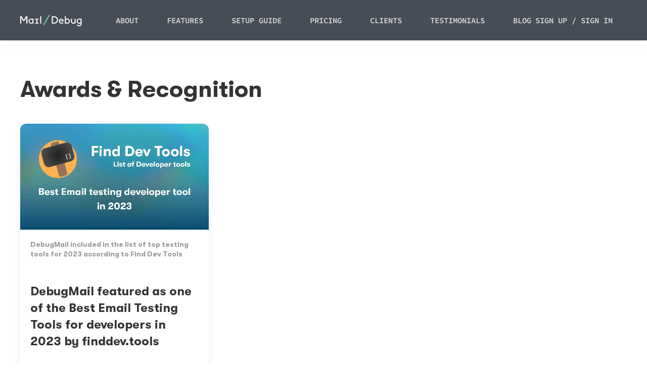

--- FILE ---
content_type: text/css
request_url: https://debugmail.io/wp-content/themes/debugmail/css/custom.css?ver=3.0.17
body_size: 417
content:
@font-face {
    font-family: 'GT Walsheim Pro';
    src: url('../fonts/GTWalsheimPro-Light.woff2') format('woff2');
    font-weight: 300;
    font-style: normal;
}

@font-face {
    font-family: 'GT Walsheim Pro';
    src: url('../fonts/GTWalsheimPro-Regular.woff2') format('woff2');
    font-weight: normal;
    font-style: normal;
}

@font-face {
    font-family: 'GT Walsheim Pro';
    src: url('../fonts/GTWalsheimPro-ThinOblique.woff2') format('woff2');
    font-weight: 100;
    font-style: italic;
}

@font-face {
    font-family: 'GT Walsheim Pro';
    src: url('../fonts/GTWalsheimPro-Thin.woff2') format('woff2');
    font-weight: 100;
    font-style: normal;
}

@font-face {
    font-family: 'GT Walsheim Pro';
    src: url('../fonts/GTWalsheimPro-BoldOblique.woff2') format('woff2');
    font-weight: bold;
    font-style: italic;
}

@font-face {
    font-family: 'GT Walsheim Pro Ultra';
    src: url('../fonts/GTWalsheimPro-UltraBold.woff2') format('woff2');
    font-weight: 800;
    font-style: normal;
}

@font-face {
    font-family: 'GT Walsheim Pro Ultra';
    src: url('../fonts/GTWalsheimPro-UltraBoldOblique.woff2') format('woff2');
    font-weight: 800;
    font-style: italic;
}

@font-face {
    font-family: 'GT Walsheim Pro';
    src: url('../fonts/GTWalsheimPro-MediumOblique.woff2') format('woff2');
    font-weight: 500;
    font-style: italic;
}

@font-face {
    font-family: 'GT Walsheim Pro';
    src: url('../fonts/GTWalsheimPro-Bold.woff2') format('woff2');
    font-weight: bold;
    font-style: normal;
}

@font-face {
    font-family: 'GT Walsheim Pro';
    src: url('../fonts/GTWalsheimPro-Medium.woff2') format('woff2');
    font-weight: 500;
    font-style: normal;
}

@font-face {
    font-family: 'GT Walsheim Pro';
    src: url('../fonts/GTWalsheimPro-RegularOblique.woff2') format('woff2');
    font-weight: normal;
    font-style: italic;
}

@font-face {
    font-family: 'GT Walsheim Pro';
    src: url('../fonts/GTWalsheimPro-LightOblique.woff2') format('woff2');
    font-weight: 300;
    font-style: italic;
}

@font-face {
    font-family: 'GT Walsheim Pro Ultra';
    src: url('../fonts/GTWalsheimPro-UltraLight.woff2') format('woff2');
    font-weight: 200;
    font-style: normal;
}

@font-face {
    font-family: 'GT Walsheim Pro Ultra';
    src: url('../fonts/GTWalsheimPro-UltraLightOblique.woff2') format('woff2');
    font-weight: 200;
    font-style: italic;
}

@font-face {
    font-family: 'GT Walsheim Pro';
    src: url('../fonts/GTWalsheimPro-BlackOblique.woff2') format('woff2');
    font-weight: 900;
    font-style: italic;
}

@font-face {
    font-family: 'GT Walsheim Pro';
    src: url('../fonts/GTWalsheimPro-Black.woff2') format('woff2');
    font-weight: 900;
    font-style: normal;
}

@font-face {
    font-family: 'GT Walsheim Pro Cond Ultra';
    src: url('../fonts/GTWalsheimPro-CondensedUltraBold.woff2') format('woff2');
    font-weight: 800;
    font-style: normal;
}

@font-face {
    font-family: 'GT Walsheim Pro Condensed';
    src: url('../fonts/GTWalsheimPro-CondensedLight.woff2') format('woff2');
    font-weight: 300;
    font-style: normal;
}

@font-face {
    font-family: 'GT Walsheim Pro Condensed';
    src: url('../fonts/GTWalsheimPro-CondensedBoldOblique.woff2') format('woff2');
    font-weight: bold;
    font-style: italic;
}

@font-face {
    font-family: 'GT Walsheim Pro Condensed';
    src: url('../fonts/GTWalsheimPro-CondensedLightOblique.woff2') format('woff2');
    font-weight: 300;
    font-style: italic;
}

@font-face {
    font-family: 'GT Walsheim Pro Condensed';
    src: url('../fonts/GTWalsheimPro-CondensedThin.woff2') format('woff2');
    font-weight: 100;
    font-style: normal;
}

@font-face {
    font-family: 'GTWalsheimPro-CondensedULightIt';
    src: url('../fonts/GTWalsheimPro-CondensedUltraLightOblique.woff2') format('woff2');
    font-weight: 200;
    font-style: italic;
}

@font-face {
    font-family: 'GT Walsheim Pro Cond';
    src: url('../fonts/GTWalsheimPro-CondensedMedium.woff2') format('woff2');
    font-weight: 500;
    font-style: normal;
}

@font-face {
    font-family: 'GT Walsheim Pro Condensed';
    src: url('../fonts/GTWalsheimPro-CondensedBlackOblique.woff2') format('woff2');
    font-weight: 900;
    font-style: italic;
}

@font-face {
    font-family: 'GT Walsheim Pro Condensed';
    src: url('../fonts/GTWalsheimPro-CondensedRegular.woff2') format('woff2');
    font-weight: normal;
    font-style: normal;
}

@font-face {
    font-family: 'GT Walsheim Pro Condensed';
    src: url('../fonts/GTWalsheimPro-CondensedThinOblique.woff2') format('woff2');
    font-weight: 100;
    font-style: italic;
}

@font-face {
    font-family: 'GT Walsheim Pro Condensed';
    src: url('../fonts/GTWalsheimPro-CondensedBold.woff2') format('woff2');
    font-weight: bold;
    font-style: normal;
}

@font-face {
    font-family: 'GT Walsheim Pro Condensed';
    src: url('../fonts/GTWalsheimPro-CondensedRegularOblique.woff2') format('woff2');
    font-weight: normal;
    font-style: italic;
}

@font-face {
    font-family: 'GTWalsheimPro-CondensedULight';
    src: url('../fonts/GTWalsheimPro-CondensedUltraLight.woff2') format('woff2');
    font-weight: 200;
    font-style: normal;
}

@font-face {
    font-family: 'GT Walsheim Pro Cond Ultra';
    src: url('../fonts/GTWalsheimPro-CondensedUltraBoldOblique.woff2') format('woff2');
    font-weight: 800;
    font-style: italic;
}

@font-face {
    font-family: 'GT Walsheim Pro Cond';
    src: url('../fonts/GTWalsheimPro-CondensedMediumOblique.woff2') format('woff2');
    font-weight: 500;
    font-style: italic;
}

@font-face {
    font-family: 'GT Walsheim Pro Condensed';
    src: url('../fonts/GTWalsheimPro-CondensedBlack.woff2') format('woff2');
    font-weight: 900;
    font-style: normal;
}


--- FILE ---
content_type: text/javascript
request_url: https://debugmail.io/wp-content/themes/yootheme/js/theme.js?ver=3.0.17
body_size: 1449
content:
/*! YOOtheme Pro v3.0.17 | https://yootheme.com */
(function(m,t){"use strict";function v(e){return e&&typeof e=="object"&&"default"in e?e:{default:e}}var s=v(m);function p(e,n){if(!!e){if(typeof e=="string")return f(e,n);var r=Object.prototype.toString.call(e).slice(8,-1);if(r==="Object"&&e.constructor&&(r=e.constructor.name),r==="Map"||r==="Set")return Array.from(e);if(r==="Arguments"||/^(?:Ui|I)nt(?:8|16|32)(?:Clamped)?Array$/.test(r))return f(e,n)}}function f(e,n){(n==null||n>e.length)&&(n=e.length);for(var r=0,a=new Array(n);r<n;r++)a[r]=e[r];return a}function b(e,n){var r=typeof Symbol!="undefined"&&e[Symbol.iterator]||e["@@iterator"];if(r)return(r=r.call(e)).next.bind(r);if(Array.isArray(e)||(r=p(e))||n&&e&&typeof e.length=="number"){r&&(e=r);var a=0;return function(){return a>=e.length?{done:!0}:{done:!1,value:e[a++]}}}throw new TypeError(`Invalid attempt to iterate non-iterable instance.
In order to be iterable, non-array objects must have a [Symbol.iterator]() method.`)}var c={connected:function(){var n=this;this.section=d(),this.section||this.registerObserver(t.observeMutation(document.body,function(r,a){n.section=d(),n.section&&(a.disconnect(),n.$emit())},{childList:!0,subtree:!0}))}},$={mixins:[c],connected:function(){var n=this;this.registerObserver(t.observeResize(this.$el,function(){return n.$emit("resize")}))},update:[{read:function(){return!o(this.section)||!this.$el.offsetHeight?!1:{height:this.$el.offsetHeight}},write:function(n){var r=n.height;if(!t.hasClass(this.$el,"tm-header-overlay")){var a=o(this.section);t.addClass(this.$el,"tm-header-overlay"),t.addClass(t.$$(".tm-headerbar-top, .tm-headerbar-bottom, .js-toolbar-transparent"),"uk-"+a),t.removeClass(t.$$(".tm-headerbar-top, .tm-headerbar-bottom"),"tm-headerbar-default"),t.removeClass(t.$(".js-toolbar-transparent.tm-toolbar-default"),"tm-toolbar-default"),t.$("[uk-sticky]",this.$el)||t.addClass(t.$(".uk-navbar-container",this.$el),"uk-navbar-transparent uk-"+a)}t.css(t.$(".tm-header-placeholder",this.section),{height:r})},events:["resize"]}]},y={mixins:[c],update:{read:function(){var n=o(this.section);if(!(!n||!t.closest(this.$el,"[uk-header]")))return this.animation="uk-animation-slide-top",this.clsInactive="uk-navbar-transparent uk-"+n,this.active||t.addClass(this.selTarget,this.clsInactive),{start:this.section.offsetHeight<=t.toPx("100vh")?t.offset(this.section).bottom:t.offset(this.section).top+300}},events:["resize"]}};function d(){return t.$('.tm-header ~ [class*="uk-section"], .tm-header ~ :not(.tm-page) > [class*="uk-section"]')}function o(e){return t.attr(e,"tm-header-transparent")}if(s.default.component("Header",$),s.default.mixin(y,"sticky"),s.default.mixin({events:{beforescroll:function(){if(!this.$props.offset)for(var n=b(t.$$("[uk-sticky] [uk-navbar]")),r;!(r=n()).done;){var a=r.value;t.isVisible(a)&&(this.offset=a.offsetHeight)}}}},"scroll"),t.isRtl){var h={created:function(){this.$props.pos=t.swap(this.$props.pos,"left","right")}};s.default.mixin(h,"drop"),s.default.mixin(h,"tooltip")}t.ready(function(){var e=window,n=e.$load,r=n===void 0?[]:n,a=e.$theme,g=a===void 0?{}:a;function u(i,l){i.length&&i.shift()(l,function(){return u(i,l)})}u(r,g)})})(UIkit,UIkit.util);


--- FILE ---
content_type: image/svg+xml
request_url: https://debugmail.io/wp-content/uploads/2023/03/logo.svg
body_size: 2091
content:
<?xml version="1.0" encoding="UTF-8"?> <svg xmlns="http://www.w3.org/2000/svg" width="122" height="23" viewBox="0 0 122 23"> <g fill="none" fill-rule="nonzero"> <path fill="#79F0CE" d="M46.23 20.78a.81.81 0 0 1-.43-.12.82.82 0 0 1-.28-1.13L57.18.39a.83.83 0 0 1 1.41.86L46.93 20.38a.83.83 0 0 1-.7.4z"></path> <path fill="#FFF" d="M24.41 16.9a4.5 4.5 0 0 1-3 1.1 5 5 0 0 1-2.46-.65 5.24 5.24 0 0 1 0-8.94 4.67 4.67 0 0 1 2.4-.63 4.58 4.58 0 0 1 3.06 1.11V8h1.92v9.79h-1.92v-.89zm-.06-5.83a3.52 3.52 0 0 0-2.79-1.4 3.13 3.13 0 0 0-3.15 3.23 3.2 3.2 0 0 0 3.25 3.23 3.41 3.41 0 0 0 2.69-1.4v-3.66zM39.44 3h2v14.79h-2zM62.45 17.79V3.21h4.38a8 8 0 0 1 5 1.37 7.34 7.34 0 0 1 2.92 5.92 7.32 7.32 0 0 1-2.9 5.92 8 8 0 0 1-5 1.38l-4.4-.01zm8.44-11.38a5.94 5.94 0 0 0-4.17-1.23h-2.19v10.63h2.19a5.92 5.92 0 0 0 4.17-1.23 5.45 5.45 0 0 0 1.77-4.08 5.45 5.45 0 0 0-1.77-4.09zM78.33 13.31a3.15 3.15 0 0 0 3.17 3 3.53 3.53 0 0 0 2.81-1.34l1.29 1.23a5.12 5.12 0 0 1-4.12 1.8 5 5 0 0 1-5.06-5.1 4.75 4.75 0 1 1 9.48 0c.008.14.008.28 0 .42l-7.57-.01zm.17-1.66h5.33a2.74 2.74 0 0 0-2.58-2.13 2.85 2.85 0 0 0-2.75 2.13zM90.17 17.79h-1.91V3h2v5.85a4.81 4.81 0 0 1 5.39-.44 5.23 5.23 0 0 1 0 8.94 5 5 0 0 1-2.46.65 4.5 4.5 0 0 1-3-1.1l-.02.89zm.06-3.07a3.4 3.4 0 0 0 2.69 1.4 3.2 3.2 0 0 0 3.25-3.23A3.13 3.13 0 0 0 93 9.67a3.52 3.52 0 0 0-2.79 1.4l.02 3.65zM101.22 16.35a5 5 0 0 1-.89-3.35V8h2v5.31a2.77 2.77 0 0 0 .56 2 2.5 2.5 0 0 0 1.9.86 3.72 3.72 0 0 0 2.75-1.4V8h2v9.79h-1.92v-.9a4.41 4.41 0 0 1-6.35-.54h-.05zM116.62 18a5 5 0 0 1-2.46-.65 5.23 5.23 0 0 1 0-8.94 4.66 4.66 0 0 1 2.4-.63 4.58 4.58 0 0 1 3.06 1.11V8h1.92v9.37a6.88 6.88 0 0 1-.58 3.21 4.54 4.54 0 0 1-4.22 2.42 5.6 5.6 0 0 1-4.74-2.27l1.46-1.35a3.81 3.81 0 0 0 3.23 1.75A2.71 2.71 0 0 0 119 20a4.5 4.5 0 0 0 .54-2.52v-.54a4.39 4.39 0 0 1-2.92 1.06zm3-6.94a3.52 3.52 0 0 0-2.79-1.4 3.13 3.13 0 0 0-3.15 3.23 3.2 3.2 0 0 0 3.25 3.23 3.4 3.4 0 0 0 2.69-1.4v-3.66zM36.53 9.83v-1.8h-7.29v1.8h2.69v6.18h-2.69v1.81h7.29v-1.81h-2.62V9.83zM8.52 12.42H5.65L2.08 6.09v11.7H0V3.21h2.87l4.21 7.48 4.21-7.48h2.88v14.58h-2.09V6.09z"></path> </g> </svg> 

--- FILE ---
content_type: image/svg+xml
request_url: https://debugmail.io/wp-content/uploads/2023/03/landing-dm-logo-foot.svg
body_size: 3963
content:
<?xml version="1.0" encoding="UTF-8"?> <svg xmlns="http://www.w3.org/2000/svg" width="159" height="30" viewBox="0 0 159 30" fill="none"> <path fill-rule="evenodd" clip-rule="evenodd" d="M83.042 26.944C82.534 26.634 82.372 25.974 82.685 25.462L97.923 0.514998C98.0729 0.271074 98.3135 0.0966579 98.592 0.0300892C98.8705 -0.0364794 99.164 0.0102473 99.408 0.159998C99.918 0.467998 100.078 1.132 99.768 1.638L84.532 26.585C84.328 26.918 83.972 27.1 83.608 27.1C83.4089 27.1011 83.2133 27.0471 83.043 26.944H83.042Z" fill="#65E7AE"></path> <path fill-rule="evenodd" clip-rule="evenodd" d="M136.753 22.038C135.72 22.96 134.329 23.478 132.804 23.478C131.661 23.478 130.464 23.151 129.589 22.634C127.656 21.493 126.32 19.376 126.32 16.818C126.32 14.264 127.682 12.118 129.616 10.975C130.489 10.46 131.552 10.161 132.748 10.161C134.193 10.161 135.581 10.595 136.752 11.602V10.433H139.259V23.207H136.752V22.038H136.753V22.038ZM136.67 14.428C135.88 13.396 134.573 12.608 133.02 12.608C130.54 12.608 128.909 14.592 128.909 16.82C128.909 19.102 130.676 21.031 133.157 21.031C134.466 21.031 135.799 20.378 136.67 19.209V14.429V14.428ZM156.413 3.91199H159V23.207H156.413V3.91199ZM152.602 12.823V10.466H143.07V12.823H146.584V20.877H143.07V23.238H152.602V20.878H149.171V12.823H152.602ZM115.979 16.199H112.22L107.562 7.94199V23.206H104.837V4.18199H108.596L114.102 13.938L119.602 4.18199H123.361V23.207H120.639V7.94199L115.979 16.199ZM0 23.207V4.18199H5.719C8.744 4.18199 10.706 4.83399 12.259 5.97499C14.602 7.71499 16.072 10.542 16.072 13.697C16.072 16.847 14.629 19.675 12.286 21.412C10.736 22.555 8.746 23.207 5.72 23.207H0ZM11.031 8.36699C9.831 7.33399 8.254 6.76299 5.583 6.76299H2.721V20.624H5.583C8.253 20.624 9.832 20.053 11.031 19.021C12.471 17.744 13.347 15.814 13.347 13.697C13.347 11.575 12.472 9.64599 11.031 8.36699V8.36699ZM20.768 17.362C20.8351 18.4129 21.3016 19.3984 22.0719 20.1164C22.8422 20.8345 23.858 21.2307 24.911 21.224C26.816 21.224 27.852 20.3 28.589 19.484L30.273 21.087C29.323 22.311 27.499 23.481 24.883 23.481C21.151 23.481 18.263 20.651 18.263 16.821C18.263 12.989 20.879 10.163 24.5 10.163C28.069 10.163 30.656 13.045 30.656 16.821C30.656 16.928 30.656 17.12 30.63 17.363H20.768V17.362ZM20.988 15.189H27.962C27.579 13.557 26.106 12.417 24.582 12.417C23.7608 12.4167 22.9626 12.6885 22.3123 13.1901C21.662 13.6917 21.1963 14.3946 20.988 15.189V15.189ZM36.25 23.207H33.743V3.91199H36.33V11.549C37.473 10.595 38.864 10.162 40.25 10.162C41.452 10.162 42.513 10.461 43.385 10.975C45.319 12.117 46.681 14.265 46.681 16.818C46.681 19.376 45.346 21.493 43.412 22.634C42.54 23.151 41.342 23.478 40.197 23.478C38.671 23.478 37.283 22.96 36.247 22.038L36.251 23.207H36.25ZM36.33 19.209C37.202 20.378 38.537 21.031 39.844 21.031C42.323 21.031 44.094 19.102 44.094 16.82C44.094 14.592 42.457 12.608 39.981 12.608C38.428 12.608 37.12 13.396 36.329 14.428V19.209H36.33ZM49.518 16.957V10.435H52.106V17.365C52.106 18.669 52.377 19.377 52.843 19.917C53.413 20.597 54.34 21.033 55.32 21.033C56.902 21.033 58.181 20.082 58.916 19.212V10.433H61.506V23.207H58.998V22.038C58.428 22.581 57.009 23.478 55.237 23.478C53.411 23.48 51.751 22.663 50.688 21.331C49.898 20.353 49.518 19.102 49.518 16.957V16.957ZM70.821 23.48C69.677 23.48 68.478 23.152 67.609 22.636C65.674 21.494 64.338 19.377 64.338 16.82C64.338 14.266 65.7 12.119 67.634 10.976C68.504 10.461 69.566 10.163 70.765 10.163C72.209 10.163 73.601 10.597 74.77 11.603V10.433H77.278V22.663C77.278 24.567 77.033 25.843 76.514 26.85C75.48 28.831 73.52 30 70.986 30C67.661 30 65.566 28.316 64.746 27.038L66.655 25.272C67.58 26.495 68.779 27.554 70.876 27.554C72.264 27.554 73.355 27.038 73.982 26.087C74.445 25.381 74.691 24.4 74.691 22.799V22.093C73.655 22.988 72.349 23.48 70.821 23.48V23.48ZM74.691 14.429C73.9 13.396 72.591 12.608 71.039 12.608C68.56 12.608 66.926 14.592 66.926 16.82C66.926 19.102 68.696 21.031 71.176 21.031C72.483 21.031 73.818 20.378 74.69 19.209V14.429H74.691Z" fill="#363636"></path> </svg> 